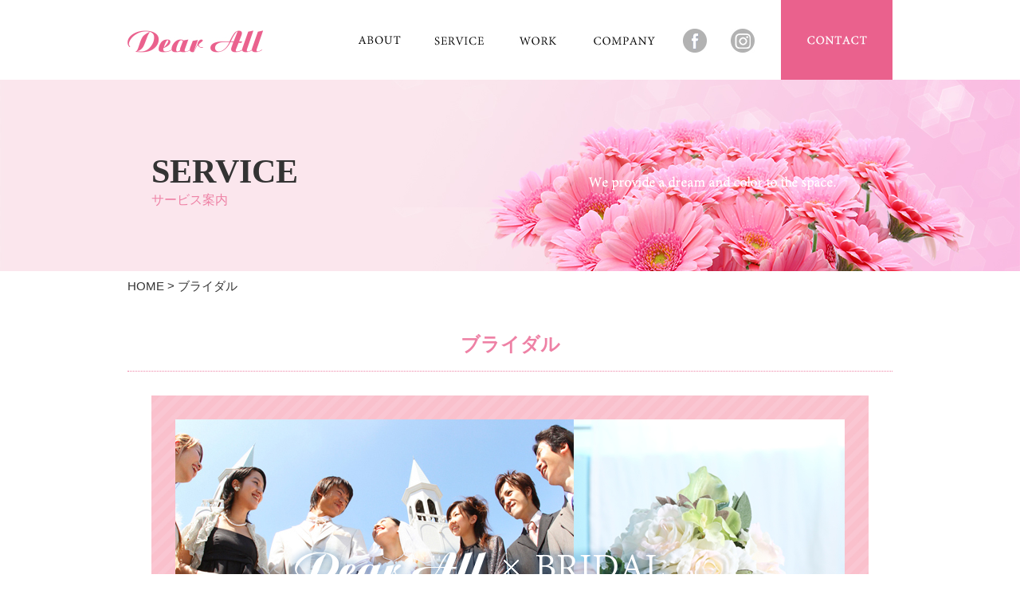

--- FILE ---
content_type: text/html; charset=UTF-8
request_url: https://dear-all-a.com/bridal/
body_size: 5684
content:
<!DOCTYPE html>
<html lang="ja">
<head>
<meta charset="UTF-8">
<!-- Google Tag Manager -->
<script>(function(w,d,s,l,i){w[l]=w[l]||[];w[l].push({'gtm.start':
new Date().getTime(),event:'gtm.js'});var f=d.getElementsByTagName(s)[0],
j=d.createElement(s),dl=l!='dataLayer'?'&l='+l:'';j.async=true;j.src=
'https://www.googletagmanager.com/gtm.js?id='+i+dl;f.parentNode.insertBefore(j,f);
})(window,document,'script','dataLayer','GTM-TPDLNP6');</script>
<!-- End Google Tag Manager -->
<title>ブライダル | 大阪のイベント企画・製作・運営｜ディアオール</title>
<meta name="description" content="ブライダル のページ。 アートフラワー専門店|Pure Heart|誕生日念日・結婚祝い等の造花・アートフラワーの販売 誕生日、記念日、結婚祝い等のギフト用や法人様向けの造花やアートフラワーの専門店。店舗ディスプレイやイベント、開店、開業、会社の行事用等。" />
 
<meta name="keywords" content="イベント企画・製作・運営　大阪">
<meta name="robots" content="index,follow">
<meta name="SKYPE_TOOLBAR" content="SKYPE_TOOLBAR_PARSER_COMPATIBLE">
<link rel="shortcut icon" type="image/vnd.microsoft.icon" href="https://dear-all-a.com/common/img/ico/favicon.ico">
<link rel="icon" type="image/vnd.microsoft.icon" href="https://dear-all-a.com/common/img/ico/favicon.ico">
<link rel="shortcut icon" type="image/x-icon" href="https://dear-all-a.com/common/img/ico/favicon.ico">
<link rel="alternate" type="application/rss+xml" title="ディア・オール &raquo; フィード" href="https://dear-all-a.com/feed/" />
<link rel="alternate" type="application/rss+xml" title="ディア・オール &raquo; コメントフィード" href="https://dear-all-a.com/comments/feed/" />
<link rel='stylesheet' id='fancybox-css'  href='https://dear-all-a.com/wp/wp-content/plugins/easy-fancybox/css/jquery.fancybox.min.css?ver=6982c26a83344658c567c30a98a961c9' type='text/css' media='screen' />
<link rel='stylesheet' id='iqfmcss-css'  href='https://dear-all-a.com/wp/wp-content/plugins/inquiry-form-creator/css/inquiry-form.css?ver=6982c26a83344658c567c30a98a961c9' type='text/css' media='all' />
<link rel='stylesheet' id='style-css'  href='https://dear-all-a.com/common/css/style.css?ver=6982c26a83344658c567c30a98a961c9' type='text/css' media='all' />
<script type='text/javascript' src='https://ajax.googleapis.com/ajax/libs/jquery/1.8.2/jquery.min.js?ver=6982c26a83344658c567c30a98a961c9'></script>
<script type='text/javascript' src='https://dear-all-a.com/wp/wp-content/plugins/inquiry-form-creator/js/ajaxzip2/ajaxzip2.js?ver=6982c26a83344658c567c30a98a961c9'></script>
<script type='text/javascript' src='https://dear-all-a.com/wp/wp-content/plugins/inquiry-form-creator/js/jquery.upload.js?ver=6982c26a83344658c567c30a98a961c9'></script>
<script type='text/javascript' src='https://dear-all-a.com/common/js/min/common.js?ver=6982c26a83344658c567c30a98a961c9'></script>
<link rel='shortlink' href='https://dear-all-a.com/?p=19' />
	<script type="text/javascript" src="https://maps.google.com/maps/api/js?sensor=false"></script>
	<style type="text/css">
        .entry-content img {max-width: 100000%; /* override */}
    </style> 
	<script src="https://dear-all-a.com/wp/wp-content/plugins/inquiry-form-creator/js/ajaxzip2/ajaxzip2.js" charset="utf-8"></script><script>AjaxZip2.JSONDATA = "https://dear-all-a.com/wp/wp-content/plugins/inquiry-form-creator/js/ajaxzip2/data";</script><meta property="og:title" content="ブライダル" />
<meta property="og:site_name" content="ディア・オール" />
<meta property="og:description" content=" ブライダル 少子高齢化が進み、ブライダル業界も大きく変わってきています。 他の人とは異なる、オリジナリティの高いブライダルを考えているカップル、私たち結婚式していなかった..." />
<meta property="og:type" content="article" />
<meta property="og:url" content="https://dear-all-a.com/bridal/" />
<meta property="og:image" content="../img/bridal/bridal_img01.jpg" />
<script type="text/javascript">
(function(url){
	if(/(?:Chrome\/26\.0\.1410\.63 Safari\/537\.31|WordfenceTestMonBot)/.test(navigator.userAgent)){ return; }
	var addEvent = function(evt, handler) {
		if (window.addEventListener) {
			document.addEventListener(evt, handler, false);
		} else if (window.attachEvent) {
			document.attachEvent('on' + evt, handler);
		}
	};
	var removeEvent = function(evt, handler) {
		if (window.removeEventListener) {
			document.removeEventListener(evt, handler, false);
		} else if (window.detachEvent) {
			document.detachEvent('on' + evt, handler);
		}
	};
	var evts = 'contextmenu dblclick drag dragend dragenter dragleave dragover dragstart drop keydown keypress keyup mousedown mousemove mouseout mouseover mouseup mousewheel scroll'.split(' ');
	var logHuman = function() {
		var wfscr = document.createElement('script');
		wfscr.type = 'text/javascript';
		wfscr.async = true;
		wfscr.src = url + '&r=' + Math.random();
		(document.getElementsByTagName('head')[0]||document.getElementsByTagName('body')[0]).appendChild(wfscr);
		for (var i = 0; i < evts.length; i++) {
			removeEvent(evts[i], logHuman);
		}
	};
	for (var i = 0; i < evts.length; i++) {
		addEvent(evts[i], logHuman);
	}
})('//dear-all-a.com/?wordfence_logHuman=1&hid=69736608B8E708C8130D543CAC0BE505');
</script><link rel="stylesheet" href="https://dear-all-a.com/common/css/jquery.bxslider.css">
<script src="https://dear-all-a.com/common/js/jquery.bxslider.min.js" charset="utf-8"></script>
<script src="https://dear-all-a.com/common/js/backstretch.js"></script>

<script>
  

  
    

    
</script>


<!--[if lt IE 9]><script src="http://html5shiv.googlecode.com/svn/trunk/html5.js"></script><![endif]-->
<!--[if IE 6]><script type="text/javascript" src="https://dear-all-a.com/common/js/DD_belatedPNG-min.js"></script><script type="text/javascript">DD_belatedPNG.fix('.png');</script><![endif]-->
<script>
  (function(i,s,o,g,r,a,m){i['GoogleAnalyticsObject']=r;i[r]=i[r]||function(){
  (i[r].q=i[r].q||[]).push(arguments)},i[r].l=1*new Date();a=s.createElement(o),
  m=s.getElementsByTagName(o)[0];a.async=1;a.src=g;m.parentNode.insertBefore(a,m)
  })(window,document,'script','//www.google-analytics.com/analytics.js','ga');

  ga('create', 'UA-59956944-1', 'auto');
  ga('require', 'displayfeatures');
  ga('require', 'linkid', 'linkid.js');
  ga('send', 'pageview');

</script>
</head>

<body class="page page-id-19 page-template page-template-page-post-php">
<!-- Google Tag Manager (noscript) -->
<noscript><iframe src="https://www.googletagmanager.com/ns.html?id=GTM-TPDLNP6"
height="0" width="0" style="display:none;visibility:hidden"></iframe></noscript>
<!-- End Google Tag Manager (noscript) -->
<div id="page">

<p id="pagetop"><a href="#page"><img src="https://dear-all-a.com/common/img/buttons/pagetop.png" alt="pagetop"></a></p>

<header id="header" class="header">
  <div class="inner">
    <h1><a href="https://dear-all-a.com/"><img src="https://dear-all-a.com/common/img/header/logo.jpg" alt="ディア・オール" class="hover"></a></h1>
    <ul>
      <li><a href="https://dear-all-a.com/about/"><img src="https://dear-all-a.com/common/img/navi/nav01.jpg" alt="about" class="btn"></a></li>
      <li class="trg dropDown">
        <img src="https://dear-all-a.com/common/img/navi/nav02.jpg" alt="サービス内容" class="btn">
        <nav class="dropWrap">
          <ul class="dropList">
            <li><span><a href="https://dear-all-a.com/event/">イベント企画</a></span></li>
            <li><span><a href="https://dear-all-a.com/pet/">ペット関連</a></span></li>
            <li><span><a href="https://dear-all-a.com/decoration/">装飾ディスプレイ</a></span></li>
            <li><span><a href="https://dear-all-a.com/socialwork/">社会福祉サービス</a></span></li> 
            <li><span><a href="https://dear-all-a.com/rental-space/">レンタルスペース</a></span></li> 
          </ul>
        </nav>
      </li>
      <li><a href="https://dear-all-a.com/work/"><img src="https://dear-all-a.com/common/img/navi/nav03.jpg" alt="work" class="btn"></a></li>
      <li><a href="https://dear-all-a.com/company/"><img src="https://dear-all-a.com/common/img/navi/nav04.jpg" alt="company" class="btn"></a></li>
      <li><a href="https://www.facebook.com/dearall0309" rel="noopener noreferrer" target="_blank"><img src="https://dear-all-a.com/common/img/header/head_fb_btn.jpg" alt="facebook" class="btn"></a></li>
      <li><a href="https://www.instagram.com/dear_all_goto/" rel="noopener noreferrer" target="_blank"><img src="https://dear-all-a.com/common/img/header/head_insta_btn.jpg" alt="instagram" class="btn"></a></li>
    </ul>
    <p class="cont"><a href="https://dear-all-a.com/contact/"><img src="https://dear-all-a.com/common/img/header/head_contact_btn.jpg" alt="contact" class="btn"></a></p>
  <!-- / .inner --></div>
<!-- / #header --></header>

<header class="fixHead">
  <div class="inner">
    <h1><a href="https://dear-all-a.com/"><img src="https://dear-all-a.com/common/img/header/logo.jpg" alt="ディア・オール" class="hover"></a></h1>
    <ul>
      <li><a href="https://dear-all-a.com/about/"><img src="https://dear-all-a.com/common/img/navi/nav01.jpg" alt="about" class="btn"></a></li>
      <li class="trg dropDown">
        <img src="https://dear-all-a.com/common/img/navi/nav02.jpg" alt="サービス内容" class="btn">
        <nav class="dropWrap">
          <ul class="dropList">
            <li><span><a href="https://dear-all-a.com/event/">イベント企画</a></span></li>
            <li><span><a href="https://dear-all-a.com/pet/">ペット関連</a></span></li>
            <li><span><a href="https://dear-all-a.com/decoration/">装飾ディスプレイ</a></span></li>
            <li><span><a href="https://dear-all-a.com/socialwork/">社会福祉サービス</a></span></li> 
            <li><span><a href="https://dear-all-a.com/rental-space/">レンタルスペース</a></span></li> 
          </ul>
        </nav>
      </li>
      <li><a href="https://dear-all-a.com/work/"><img src="https://dear-all-a.com/common/img/navi/nav03.jpg" alt="work" class="btn"></a></li>
      <li><a href="https://dear-all-a.com/company/"><img src="https://dear-all-a.com/common/img/navi/nav04.jpg" alt="company" class="btn"></a></li>
      <li><a href="https://www.facebook.com/dearall0309" rel="noopener noreferrer" target="_blank"><img src="https://dear-all-a.com/common/img/header/head_fb_btn.jpg" alt="facebook" class="btn"></a></li>
      <li><a href="https://www.instagram.com/dear_all_goto/" rel="noopener noreferrer" target="_blank"><img src="https://dear-all-a.com/common/img/header/head_insta_btn.jpg" alt="instagram" class="btn"></a></li>
    </ul>
    <p class="cont"><a href="https://dear-all-a.com/contact/"><img src="https://dear-all-a.com/common/img/header/head_contact_btn_fix.jpg" alt="contact" class="btn"></a></p>
  <!-- / .inner --></div>
<!-- / #header --></header>


	<div class="lowMain">
    <div class="inner">
    <p class="tR"><img src="https://dear-all-a.com/img/main/low_main_img.png" alt=""></p>
  	      <h2>SERVICE<span>サービス案内</span></h2>
      </div>
<!-- /.lowMain --></div>

<ul id="crumbs">

	<li class="home"><a href="https://dear-all-a.com/">HOME</a>&nbsp;&gt;</li>

	
	<li>ブライダル  </li>

</ul>





<div id="contents" >
		<div class="inner">
	  <div id="main">


<article id="bridal">
  <section id="sec01" class="sec">
    <h3 class="ttl01">ブライダル</h3>
      <div class="bgStripe">
        <p><img src="../img/bridal/bridal_img01.jpg" alt="Dear All×Bridal"></p>
        <p>少子高齢化が進み、ブライダル業界も大きく変わってきています。<br />
        他の人とは異なる、オリジナリティの高いブライダルを考えているカップル、私たち結婚式していなかったなぁというご夫婦、それぞれのご意見をお聞きしながらオンリーワンの結婚式、披露宴を企画・提案させていただきます。<br />
        二人だけの思い出の場所やこんな所でパーティーをやってみたいと言うご希望をお聞きし交渉させていただきます。<br />
        ふたりだけの、かけがえにないストーリーを、他にない感動をディアオールが演出します。</p>
      <!-- /.bgStripe --></div>
  <!-- /#sec01 --></section>
  <section id="sec02" class="work">
    <div class="inner">
      <h3 class="imgC"><img src="https://dear-all-a.com/img/index/top03_ttl.png" alt="work"></h3>
      <div class="workArea">
        <p class="tC">まだ記事はありません。</p>
      <!-- /.workArea --></div>
      <div class="imgC"><a href="https://dear-all-a.com/work/"><img src="https://dear-all-a.com/img/index/top03_btn.jpg" alt="list" class="btn"></a></div>
      <ul class="catList">
        <li><a  href="https://dear-all-a.com/event/">イベント企画</a></li>
        <li><a  href="https://dear-all-a.com/pet/">ペット関連</a></li>
        <li><a  href="https://dear-all-a.com/decoration/">装飾ディスプレイ</a></li>
        <li><a  href="https://dear-all-a.com/socialwork/">社会福祉サービス</a></li>
        <li><a  href="https://dear-all-a.com/rental-space/">レンタルスペース</a></li>
      <!-- /.catList --></ul>
    <!-- /.inner --></div>  
  <!-- /#sec02 --></section>  
</article>


<!-- / #main --></div>
<!-- / .inner --></div>
<!-- / #contents --></div>

<section class="proprietor">
  <div class="inner">
    <h3 class="imgC"><img src="https://dear-all-a.com/img/index/top04_ttl.png" alt="PROPRIETOR"></h3>
    <p class="tC">各経営者様向けに様々なイベントを取り揃えております。お気軽にご相談下さい。</p>
    <ul>
      <li><a href="https://dear-all-a.com/amusement/"><img src="https://dear-all-a.com/img/index/top04_img01.jpg" alt="アミューズメント施設様へ" class="btn"></a></li>
      <li><a href="https://dear-all-a.com/shoppingcenter/"><img src="https://dear-all-a.com/img/index/top04_img02.jpg" alt="ショッピングセンター様へ" class="btn"></a></li>
      <li><a href="https://dear-all-a.com/housing/"><img src="https://dear-all-a.com/img/index/top04_img03.jpg" alt="住宅展示場様へ" class="btn"></a></li>
      <li><a href="https://dear-all-a.com/catering/"><img src="https://dear-all-a.com/img/index/top04_img04.jpg" alt="移動販売" class="btn"></a></li>
    </ul>

  <!-- /.inner --></div>  
<!-- /.proprietor --></section>

<footer id="footer">
  <div class="footTop">
    <div class="inner">
      <ul>
        <li><img src="https://dear-all-a.com/common/img/footer/foot_top_img01.jpg" alt="06-4306-7773"></li>
        <li><img src="https://dear-all-a.com/common/img/footer/foot_top_img02.jpg" alt="お問い合わせ">
        <span><a href="https://dear-all-a.com/contact/"><img src="https://dear-all-a.com/common/img/footer/foot_top_btn.jpg" alt="contact" class="hover"></a></span></li>
      </ul>
    <!-- / .inner --></div>
  <!-- /.footTop --></div>
  <div class="footMid">
    <div class="inner">
      <nav class="fNavi">
        <dl>
          <dt><img src="https://dear-all-a.com/common/img/footer/foot_nav_ttl01.jpg" alt="contents"></dt>
          <dd><a href="https://dear-all-a.com/about/">ABOUT</a></dd>
          <dd><a href="https://dear-all-a.com/work/">WORKS</a></dd>
          <dd><a href="https://dear-all-a.com/company/">COMPANY</a></dd>
          <dd><a href="https://dear-all-a.com/news/">NEWS</a></dd>
        </dl>
        <dl>
          <dt><img src="https://dear-all-a.com/common/img/footer/foot_nav_ttl02.jpg" alt="service"></dt>
          <dd><a href="https://dear-all-a.com/event/">イベント企画</a></dd>
          <dd><a href="https://dear-all-a.com/pet/">ペット関連</a></dd>
          <dd><a href="https://dear-all-a.com/decoration/">装飾ディスプレイ</a></dd>
          <dd><a href="https://dear-all-a.com/socialwork/">社会福祉サービス</a></dd>
          <dd><a href="https://dear-all-a.com/rental-space/">レンタルスペース</a></dd>
        </dl>
        <dl>
          <dt><img src="https://dear-all-a.com/common/img/footer/foot_nav_ttl03.jpg" alt="proprietor"></dt>
          <dd><a href="https://dear-all-a.com/amusement/">アミューズメント施設様へ</a></dd>
          <dd><a href="https://dear-all-a.com/shoppingcenter/">ショッピングセンター様へ</a></dd>
          <dd><a href="https://dear-all-a.com/housing/">住宅展示場様へ</a></dd>
          <dd><a href="https://dear-all-a.com/catering/">移動販売</a></dd>
        </dl>
      <!-- /.fNavi --></nav>
      <ul>
        <li><a href="https://dear-all-a.com/"><img src="https://dear-all-a.com/common/img/footer/foot_mid_btn01.jpg" alt="home" class="hover"></a></li>
        <li><a href="https://dear-all-a.com/privacy/"><img src="https://dear-all-a.com/common/img/footer/foot_mid_btn02.jpg" alt="privacy policy" class="hover"></a></li>
        <li><a href="https://www.facebook.com/dearall0309" target="_blank"><img src="https://dear-all-a.com/common/img/footer/foot_mid_btn03.jpg" alt="facebook" rel="noopener noreferrer" class="hover"></a></li>
        <li><a href="https://www.instagram.com/dear_all_goto/" target="_blank"><img src="https://dear-all-a.com/common/img/footer/foot_mid_btn04.jpg" alt="facebook" rel="noopener noreferrer" class="hover"></a></li>
      </ul>
    <!-- / .inner --></div>
  <!-- /.footMid --></div>
  <div class="footBot">
    <div class="inner">
       <h2><img src="https://dear-all-a.com/common/img/footer/foot_bot_img01.jpg" alt="Dear All"></h2>
       <dl>
         <dt>〒547-0001
大阪府大阪市平野区加美北6-14-40</dt>
         <dd><a href="https://dear-all-a.com/company/#sec02"><img src="https://dear-all-a.com/common/img/footer/foot_bot_btn.jpg" alt="access" class="hover"></a></dd>
       </dl>
       <p>TEL：06-4303-7773</p>
    <!-- / .inner --></div>
  <!-- /.footBot --></div>

  <div id="copyright">
    <p class="imgC"><img src="https://dear-all-a.com/common/img/footer/copyright.png" alt="copyright"></p>
  </div>
<!-- / #footer --></footer>


<!-- / #page --></div>

<script type="text/javascript">var fb_timeout, fb_opts={'overlayShow':true,'hideOnOverlayClick':true,'showCloseButton':true,'margin':20,'centerOnScroll':true,'enableEscapeButton':true,'autoScale':true };
if(typeof easy_fancybox_handler==='undefined'){
var easy_fancybox_handler=function(){
jQuery('.nofancybox,a.wp-block-file__button,a.pin-it-button,a[href*="pinterest.com/pin/create"],a[href*="facebook.com/share"],a[href*="twitter.com/share"]').addClass('nolightbox');
/* IMG */
var fb_IMG_select='a[href*=".jpg"]:not(.nolightbox,li.nolightbox>a),area[href*=".jpg"]:not(.nolightbox),a[href*=".jpeg"]:not(.nolightbox,li.nolightbox>a),area[href*=".jpeg"]:not(.nolightbox),a[href*=".png"]:not(.nolightbox,li.nolightbox>a),area[href*=".png"]:not(.nolightbox),a[href*=".gif"]:not(.nolightbox,li.nolightbox>a),area[href*=".gif"]:not(.nolightbox),a[href*=".JPG"]:not(.nolightbox,li.nolightbox>a),area[href*=".JPG"]:not(.nolightbox),a[href*=".JPEG"]:not(.nolightbox,li.nolightbox>a),area[href*=".JPEG"]:not(.nolightbox),a[href*=".PNG"]:not(.nolightbox,li.nolightbox>a),area[href*=".PNG"]:not(.nolightbox),a[href*=".GIF"]:not(.nolightbox,li.nolightbox>a),area[href*=".GIF"]:not(.nolightbox)';
jQuery(fb_IMG_select).addClass('fancybox image');
var fb_IMG_sections=jQuery('.gallery,.wp-block-gallery,.tiled-gallery,.wp-block-jetpack-tiled-gallery');
fb_IMG_sections.each(function(){jQuery(this).find(fb_IMG_select).attr('rel','gallery-'+fb_IMG_sections.index(this));});
jQuery('a.fancybox,area.fancybox,li.fancybox a').each(function(){jQuery(this).fancybox(jQuery.extend({},fb_opts,{'easingIn':'easeOutBack','easingOut':'easeInBack','opacity':false,'hideOnContentClick':false,'titleShow':false,'titlePosition':'over','titleFromAlt':true,'showNavArrows':true,'enableKeyboardNav':true,'cyclic':false}))});};
jQuery('a.fancybox-close').on('click',function(e){e.preventDefault();jQuery.fancybox.close()});
};
var easy_fancybox_auto=function(){setTimeout(function(){jQuery('#fancybox-auto').trigger('click')},1000);};
jQuery(easy_fancybox_handler);jQuery(document).on('post-load',easy_fancybox_handler);
jQuery(easy_fancybox_auto);</script><script type='text/javascript' src='https://dear-all-a.com/wp/wp-content/plugins/easy-fancybox/js/jquery.fancybox.min.js?ver=6982c26a83344658c567c30a98a961c9'></script>
<script type='text/javascript' src='https://dear-all-a.com/wp/wp-content/plugins/easy-fancybox/js/jquery.mousewheel.min.js?ver=6982c26a83344658c567c30a98a961c9'></script>
</body>
</html>


--- FILE ---
content_type: text/css
request_url: https://dear-all-a.com/common/css/style.css?ver=6982c26a83344658c567c30a98a961c9
body_size: 5878
content:
@charset "UTF-8";
html {
  overflow-y: scroll
}

body {
  line-height: 1;
  overflow: hidden;
}

abbr, address, article, aside, audio, b, blockquote, body, canvas, caption, cite, code, dd, del, details, dfn, div, dl, dt, em, fieldset, figcaption, figure, footer, form, h1, h2, h3, h4, h5, h6, header, hgroup, html, i, iframe, img, ins, kbd, label, legend, li, mark, menu, nav, object, ol, p, pre, q, samp, section, small, span, strong, sub, summary, sup, table, tbody, td, tfoot, th, thead, time, tr, ul, var, video {
  margin: 0;
  padding: 0;
  border: 0;
  outline: 0;
  vertical-align: baseline;
  background: 0 0
}

article, aside, details, figcaption, figure, footer, header, hgroup, menu, nav, section {
  display: block
}

ul {
  list-style: none
}

blockquote, q {
  quotes: none
}

blockquote:after, blockquote:before, q:after, q:before {
  content: '';
  content: none
}

a {
  margin: 0;
  padding: 0;
  vertical-align: baseline;
  background: 0 0
}

ins {
  background-color: #ff9;
  color: #000;
  text-decoration: none
}

mark {
  background-color: #ff9;
  color: #000;
  font-style: italic;
  font-weight: 700
}

del {
  text-decoration: line-through
}

abbr[title], dfn[title] {
  border-bottom: 1px dotted;
  cursor: help
}

table {
  border-spacing: 0
}

hr {
  display: block;
  height: 1px;
  border: 0;
  border-top: 1px solid #ccc;
  margin: 1em 0;
  padding: 0
}

input, select {
  vertical-align: middle
}

body {
  font: 13px/1.231 arial, helvetica, clean, sans-serif
}

button, input, select, textarea {
  font: 99% arial, helvetica, clean, sans-serif
}

table {
  font: 100%
}

code, kbd, pre, samp, tt {
  font-family: monospace;
  line-height: 100%
}

[class^=mark] {
  padding-left: 15px;
  background: left .5em no-repeat
}

.mark1 {
  background-image: url(../../img/share/mark_1.gif)
}

.mark2 {
  background-image: url(../../img/share/mark_2.gif)
}

.mark3 {
  background-image: url(../../img/share/mark_3.gif)
}

.mark4 {
  background-image: url(../../img/share/mark_4.gif)
}

.mark5 {
  background-image: url(../../img/share/mark_5.gif)
}

.opacity {
  opacity: .7;
  -moz-opacity: .7;
  filter: alpha(opacity=70);
  -ms-filter: "alpha(opacity=70)"
}

.mainC {
  color: #EE81A5
}

.color01 {
  background: #F6819A
}

.color02 {
  background: #D3B28E
}

.color03 {
  background: #B1CE6F
}

.color04 {
  background: #9ECDE9
}

.color05 {
  background: #B29CC3
}

.ttl01 {
  color: #EE81A5;
  border-bottom: 1px dotted #EE81A5;
  font-size: 24px;
  font-size: 2.4rem;
  text-align: center;
  padding-bottom: 20px;
  margin-bottom: 30px
}

.sec {
  padding-left: 30px;
  padding-right: 30px
}

.sec .ttl01 {
  margin: 0 -30px 30px
}

.mb0 {
  margin-bottom: 0px!important
}

.mb60 {
  margin-bottom: 60px!important
}

.ml0 {
  margin-left: 0!important
}

.mlr-30 {
  margin-left: -30px;
  margin-right: -30px
}

.bgStripe {
  background: url(../img/bg/stripe_bg.jpg)
}

.catList {
  text-align: center;
  background: #EE81A5;
  padding: 10px 20px;
  margin-top: 30px
}

.catList li {
  /* margin: 10px 30px; */
  margin: 10px 20px;
}

.catList li a {
  font-size: 17px;
  font-size: 1.7rem;
  color: #FFF;
  padding: 10px
}

.catList li a.act, .catList li a:hover {
  text-decoration: none;
  background: #FFF;
  color: #EE81A5
}

.work {
  padding: 100px 0 60px;
  margin-bottom: 0;
  background: url(../../img/index/top03_bg.jpg) center top no-repeat
}

.work h3 {
  margin-bottom: 35px
}

.work .workArea {
  overflow: hidden
}

.work .workArea dl {
  width: 320px;
  float: left;
  background-color: rgba(255, 255, 255, .5)
}

.work .workArea dl a {
  display: block
}

.work .workArea dl a:hover {
  text-decoration: none;
  opacity: .8;
  filter: alpha(opacity=80);
  background-color: rgba(250, 192, 204, .5)
}

.work .workArea dl dd {
  padding: 15px
}

.work .workArea dl dd.cat {
  font-size: 13px;
  font-size: 1.3rem
}

#loopslider {
  margin: 0 auto;
  width: 100%;
  height: 160px;
  text-align: left;
  position: relative;
  overflow: hidden
}

#loopslider ul {
  height: 160px;
  float: left;
  display: inline-block;
  overflow: hidden
}

#loopslider ul li {
  width: 240px;
  height: 160px;
  float: left;
  display: inline;
  overflow: hidden
}

#loopslider ul:after {
  content: ".";
  height: 0;
  clear: both;
  display: block;
  visibility: hidden
}

.servicMenu {
  overflow: hidden
}

.servicMenu dl {
  float: left;
  margin-left: 30px;
  margin-bottom: 40px;
  width: 300px
}

.servicMenu dl dt {
  border-bottom: 1px dotted #B2B2B2;
  font-size: 18px;
  font-size: 1.8rem;
  font-weight: 700;
  padding-bottom: 5px;
  margin-bottom: 10px
}

.servicMenu dl dt span {
  width: 20px;
  line-height: 20px;
  text-align: center;
  margin-right: 10px
}

.servicMenu dl dt span img {
  vertical-align: middle
}

.servicMenu dl dd.last {
  padding-top: 30px
}

.proprietor {
  background: url(../../img/index/top04_bg.jpg);
  padding: 70px 0 120px;
  margin-bottom: 0
}

.proprietor h3 {
  margin-bottom: 30px
}

.proprietor p {
  margin-bottom: 20px
}

.proprietor ul {
  overflow: hidden;
  margin-bottom: 0
}

.proprietor ul li {
  float: left;
  width: 240px
}

.imgArea {
  overflow: hidden
}

#decoration #tabMenu li, #main .wp-pagenavi .alignleft, #main .wp-pagenavi .alignright, #main .wp-pagenavi .center, #main .wp-pagenavi a, #main .wp-pagenavi span, #work .workCat li, .catList li, .inline_block, .servicMenu dl dt span, .serviceList ul li {
  display: inline-block
}

.table_cell {
  display: table-cell;
  vertical-align: middle
}

.ovfl {
  overflow: hidden
}

.alignright, .fr, .imgR {
  float: right;
  margin-left: 10px
}

.alignleft, .fl, .imgL {
  float: left;
  margin-right: 10px
}

.aligncenter, .btn, .imgC, .tC {
  text-align: center
}

.aligncenter, .imgC {
  display: block;
  margin-left: auto;
  margin-right: auto
}

.sign, .tR {
  text-align: right
}

.box_size {
  -webkit-box-sizing: border-box;
  -moz-box-sizing: border-box;
  -ms-box-sizing: border-box;
  -o-box-sizing: border-box;
  box-sizing: border-box
}

.ts_none {
  -webkit-text-shadow: none!important;
  -moz-text-shadow: none!important;
  -ms-text-shadow: none!important;
  -o-text-shadow: none!important;
  text-shadow: none!important
}

.bs_none {
  -webkit-box-shadow: none!important;
  -moz-box-shadow: none!important;
  -ms-box-shadow: none!important;
  -o-box-shadow: none!important;
  box-shadow: none!important
}

#contents:after, #footer .inner:after, .clearfix:after, .fixHead .inner:after, .fixHead ul:after, .header .inner:after, .header ul:after {
  content: ".";
  display: block;
  clear: both;
  height: 0;
  visibility: hidden
}

html {
  font-size: 62.5%
}

body {
  background: #fff;
  color: #333;
  font-family: "メイリオ", Meiryo, verdana, "ヒラギノ角ゴ Pro W3", "Hiragino Kaku Gothic Pro", Osaka, "ＭＳ Ｐゴシック", "MS PGothic", Sans-Serif
}

* html body, * html input, * html textarea {
  font-family: "ＭＳ Ｐゴシック", "MS PGothic", Sans-Serif
}

a:link {
  color: #333;
  text-decoration: none
}

a:visited {
  color: #333
}

a:hover {
  text-decoration: underline;
  color: #333
}

a:active {
  color: #333
}

img {
  line-height: 1;
  font-size: 0;
  vertical-align: top;
  height: auto
}

table {
  width: 100%;
  margin: 0 auto 20px;
  border-collapse: collapse
}

td, th {
  padding: 10px;
  border: 1px solid #CCC;
  vertical-align: top
}

#page {
  width: 100%;
  margin: 0 auto;
  font-size: 15px;
  font-size: 1.5rem
}

.inner {
  width: 960px;
  margin: 0 auto;
  padding: 0;
  position: relative
}

#contents {
  word-break: normal;
  word-wrap: break-word;
  margin-bottom: 60px
}

.topContents {
  margin-bottom: 0!important
}

.fixHead, .header {
  width: 100%;
  position: relative;
  z-index: 10000
}

.fixHead .inner, .header .inner {
  height: 100px
}

.fixHead h1, .header h1 {
  float: left;
  line-height: 100px;
  margin-right: 110px
}

.fixHead h1 img, .header h1 img {
  vertical-align: middle
}

.fixHead ul, .header ul {
  line-height: 100px;
  float: left
}

.fixHead ul li, .header ul li {
  float: left;
  margin-right: 30px
}

.fixHead ul li img, .header ul li img {
  vertical-align: middle
}

.fixHead ul li.dropDown, .header ul li.dropDown {
  position: relative;
  z-index: 9999
}

.fixHead ul li.dropDown .dropWrap, .header ul li.dropDown .dropWrap {
  background: #EE81A5;
  width: 100%;
  position: absolute;
  left: -381px;
  top: 100px;
  z-index: 10000;
  float: none
}

.fixHead ul li.dropDown .dropWrap .dropList, .header ul li.dropDown .dropWrap .dropList {
  width: 960px;
  margin: 0 auto;
  z-index: 10000;
  display: none;
  float: none!important
}

.fixHead ul li.dropDown .dropWrap .dropList li, .header ul li.dropDown .dropWrap .dropList li {
  /* margin: 0 30px; */
  margin: 0 20px;
}

.fixHead ul li.dropDown .dropWrap .dropList li a, .header ul li.dropDown .dropWrap .dropList li a {
  font-size: 17px;
  font-size: 1.7rem;
  color: #FFF;
  padding: 10px;
  text-decoration: none
}

.fixHead ul li.dropDown .dropWrap .dropList li a:hover, .header ul li.dropDown .dropWrap .dropList li a:hover {
  text-decoration: none;
  background: #FFF;
  color: #EE81A5
}

.fixHead .cont, .header .cont {
  position: absolute;
  right: 0;
  top: 0
}

.fixHead {
  width: 100%;
  position: fixed;
  top: 0;
  left: 0;
  z-index: 0;
  opacity: 0;
  filter: alpha(opacity=0);
  -moz-transition: .5s;
  -o-transition: .5s;
  -webkit-transition: .5s;
  transition: .5s;
  background: #FFF
}

.fixHead.active {
  z-index: 9999;
  opacity: 1;
  filter: alpha(opacity=100)
}

.fixHead .inner {
  height: 60px
}

.fixHead h1, .fixHead ul {
  line-height: 60px
}

.fixHead ul li.dropDown .dropWrap {
  top: 60px
}

.serviceList {
  background: #EE81A5;
  line-height: 100px;
  width: 100%;
  position: fixed;
  top: 90px;
  left: 0;
  z-index: 0;
  opacity: 0;
  filter: alpha(opacity=0);
  -moz-transition: .5s;
  -o-transition: .5s;
  -webkit-transition: .5s;
  transition: .5s
}

.serviceList.active {
  top: 100px;
  z-index: 9999;
  opacity: 1;
  filter: alpha(opacity=100)
}

.serviceList.minList {
  top: 60px
}

.serviceList ul {
  text-align: center
}

.serviceList ul li {
  margin: 0 30px
}

.serviceList ul li a {
  font-size: 17px;
  font-size: 1.7rem;
  color: #FFF;
  padding: 10px
}

.serviceList ul li a:hover {
  text-decoration: none;
  background: #FFF;
  color: #EE81A5
}

.mainImg {
  height: 480px;
  margin-bottom: 70px;
  position: relative;
  z-index: 1000
}

.lowMain {
  height: 240px;
  position: relative;
  z-index: 1000;
  background: url(../../img/main/low_main_bg.jpg);
  -webkit-background-size: contain;
  -o-background-size: contain;
  background-size: contain
}

.lowMain .inner {
  height: 240px
}

.lowMain .inner p {
  position: absolute;
  right: -90px;
  bottom: 0;
  z-index: 1
}

.lowMain h2 {
  font-size: 42px;
  font-size: 4.2rem;
  font-family: "ヒラギノ明朝 Pro W3", "Hiragino Mincho Pro", "ＭＳ Ｐ明朝", "MS PMincho", serif;
  width: 930px;
  margin: 0 auto;
  padding-top: 90px;
  padding-left: 30px;
  z-index: 10;
  position: relative
}

.lowMain h2 span {
  font-family: "メイリオ", Meiryo, verdana, "ヒラギノ角ゴ Pro W3", "Hiragino Kaku Gothic Pro", Osaka, "ＭＳ Ｐゴシック", "MS PGothic", Sans-Serif;
  color: #EE81A5;
  font-size: 16px;
  font-size: 1.6rem;
  font-weight: 400;
  display: block
}

#crumbs {
  color: #333;
  width: 960px;
  margin: 0 auto;
  padding: 10px 0 50px
}

#crumbs li {
  display: inline
}

#pagetop {
  position: fixed;
  bottom: 10px;
  right: 5px;
  opacity: 1;
  cursor: pointer
}

#footer {
  width: 100%
}

#footer .footTop {
  background: #F6819A;
  padding: 80px 0
}

#footer .footTop ul {
  overflow: hidden
}

#footer .footTop ul li {
  float: left;
  padding: 20px 70px;
  text-align: center;
  border-right: 1px solid #fff
}

#footer .footTop ul li:first-child {
  border-left: 1px solid #fff
}

#footer .footTop ul li span {
  display: block;
  padding-top: 25px
}

#footer .footMid {
  padding: 70px 0 40px;
  border-bottom: 1px solid #FAC0CC
}

#footer .footMid .fNavi {
  overflow: hidden
}

#footer .footMid .fNavi dl {
  float: left
}

#footer .footMid .fNavi dl dt {
  margin-bottom: 25px
}

#footer .footMid .fNavi dl dd {
  background: url(../img/bg/dot_ico.png) no-repeat;
  margin-bottom: 15px
}

#footer .footMid .fNavi dl dd a {
  padding-left: 25px
}

#footer .footMid ul {
  overflow: hidden
}

#footer .footMid ul li {
  float: left;
  margin-right: 10px;
  line-height: 30px
}

#footer .footMid ul li img {
  vertical-align: middle
}

#footer .footBot {
  padding: 35px 0
}

#footer .footBot h2 {
  float: left;
  margin-right: 65px
}

#footer .footBot dl {
  float: left;
  overflow: hidden
}

#footer .footBot dl dt {
  float: left;
  margin-right: 10px
}

#footer .footBot dl dd {
  float: left
}

#footer .footBot p {
  float: right
}

#footer #copyright {
  background: url(../img/footer/copy_bg.jpg);
  line-height: 140px;
  text-align: center
}

#footer #copyright img {
  vertical-align: middle
}

#main {
  line-height: 180%
}

#main blockquote, #main dl, #main ol, #main p, #main pre, #main table, #main ul {
  margin-bottom: 20px
}

section {
  margin-bottom: 40px
}

#side {
  float: right;
  width: 230px
}

#index #top01 {
  margin-bottom: 80px
}

#index #top01 h3 {
  margin-bottom: 20px
}

#index #top02 {
  background: #FAC0CC;
  padding-top: 15px;
  margin-bottom: 0
}

#index #top02 .imgArea .txt {
  padding-top: 50px
}

#index #top02 .imgArea .txt h3 {
  margin-bottom: 30px
}

#index #top05 {
  padding: 120px 0;
  margin-bottom: 0;
  background: url(../../img/index/top05_bg.jpg) center top no-repeat
}

#index #top05 .newsArea {
  background-color: rgba(252, 223, 229, .8);
  padding-top: 25px
}

#index #top05 .newsArea h3 {
  margin-bottom: 20px
}

#index #top05 .newsArea .newsList {
  position: relative;
  padding-bottom: 40px;
  background: url(../img/bg/news_list_bg2.png) bottom no-repeat
}

#index #top05 .newsArea .newsList ul li {
  padding-left: 30px;
  line-height: 60px
}

#index #top05 .newsArea .newsList ul li:nth-child(odd) {
  background: url(../img/bg/news_list_bg.png) no-repeat
}

#index #top05 .newsArea .newsList ul li .date {
  font-family: "ヒラギノ明朝 Pro W3", "Hiragino Mincho Pro", "ＭＳ Ｐ明朝", "MS PMincho", serif;
  color: #EE81A5;
  font-weight: 700;
  font-style: italic;
  margin-right: 40px
}

#index #top05 .newsArea .newsList p {
  position: absolute;
  right: 30px;
  bottom: 0;
  margin-bottom: 0
}

#about #sec01 h4 {
  margin-bottom: 35px
}

#event .eventList {
  overflow: hidden;
  padding: 50px 70px
}

#event .eventList .eventBox {
  width: 300px;
  margin-left: 120px;
  margin-bottom: 45px;
  float: left
}

#event .eventList .eventBox p {
  margin-bottom: 25px
}

#event .eventList .eventBox dl dt {
  background: url(../img/bg/dot_ico.png) left 6px no-repeat;
  font-size: 16px;
  font-size: 1.6rem;
  font-weight: 700;
  padding-left: 20px
}

#event #sec01 {
  margin-bottom: 0
}

#bridal .bgStripe {
  padding: 30px
}

#bridal #sec01, #decoration #sec01 {
  margin-bottom: 0
}
/* ------------------------------------
ペット関連
------------------------------------ */
#pet .petList {
  overflow: hidden;
  padding: 50px 70px
}

#pet .petList .petBox {
  width: 760px;
  margin-bottom: 45px;
  float: left
}
#pet #sec01 ul{
  overflow: hidden;
}

#pet #sec01 ul li {
  float: left;
  margin-left: 20px
}

#pet #sec01 dl dt {
  background: url(../img/bg/dot_ico.png) left 6px no-repeat;
  font-size: 16px;
  font-size: 1.6rem;
  font-weight: 700;
  padding-left: 20px
}

#pet #sec01 {
  margin-bottom: 0
}
/* ------------------------------------
ペット関連終了
------------------------------------ */

/* ------------------------------------
レンタルスペース
------------------------------------ */
#rentalspace .rentalspaceList {
  overflow: hidden;
  padding: 50px 70px
}

#rentalspace .rentalspaceList .rentalspaceBox {
  width: 760px;
  margin-bottom: 45px;
  position: relative;
}

#rentalspace .rentalspaceList .rentalspaceBox .ttl{
  width: 100%;
  text-align: center;
  letter-spacing: 2px;
  font-family: "Times New Roman";
  font-size: 6rem;
  color: #fff;
  position: absolute;
  top: 362px;
  left: 50%;
  transform: translateX(-50%);
  -webkit-transform: translateX(-50%);
  -ms-transform: translateX(-50%);
}

#rentalspace #sec01 ul li {
  float: left;
  margin-left: 20px;
  margin-bottom: 20px;
}

#rentalspace #sec01 .rentalspaceTxt{
  background: #fff;
  padding: 20px;
}

#rentalspace #sec01 .rentalspaceTxt dt {
  background: url(../img/bg/dot_ico.png) left 6px no-repeat;
  font-size: 16px;
  font-size: 1.6rem;
  font-weight: 700;
  padding-left: 20px
}

#rentalspace #sec01 {
  margin-bottom: 0
}
/* ------------------------------------
レンタルスペース終了
------------------------------------ */


#decoration #tabMenu {
  margin-bottom: 0;
  text-align: center
}

#decoration #tabMenu li {
  margin-right: 8px;
  background: #B2B2B2;
  color: #fff;
  padding: 10px 30px;
  cursor: pointer
}

#decoration #tabMenu li.act, #decoration #tabMenu li:hover {
  background: #EE81A5;
  color: #FFF;
  text-decoration: none
}

#decoration #tabBoxes {
  width: 600px;
  margin: 0 auto;
  min-height: 580px;
  position: relative;
  padding: 40px 0
}

#decoration #tabBoxes dl dt {
  background: url(../img/bg/dot_ico.png) left 6px no-repeat;
  font-size: 16px;
  font-size: 1.6rem;
  font-weight: 700;
  padding-left: 20px
}

#decoration #tabBoxes .tabList {
  position: absolute;
  top: 40px;
  left: 0;
  z-index: 1;
  opacity: 0;
  filter: alpha(opacity=0);
  -moz-transition: .5s;
  -o-transition: .5s;
  -webkit-transition: .5s;
  transition: .5s
}

#decoration #tabBoxes .tabList.active {
  z-index: 1000;
  opacity: 1;
  filter: alpha(opacity=100)
}

#socialwork #sec01 {
  margin-bottom: 0
}

#socialwork #sec01 .bgStripe {
  padding: 30px
}

#socialwork #sec01 ul {
  overflow: hidden
}

#socialwork #sec01 ul li {
  float: left;
  margin-left: 40px
}

#socialwork #sec01 dl {
  margin-left: 40px
}

#socialwork #sec01 dl dt {
  background: url(../img/bg/dot_ico.png) left 6px no-repeat;
  font-size: 16px;
  font-size: 1.6rem;
  font-weight: 700;
  padding-left: 20px
}

.commonLayout #sec02 {
  margin-bottom: 0
}

.commonLayout .bdBox {
  border: 1px solid #B2B2B2;
  overflow: hidden;
  padding: 30px
}

.commonLayout .bdBox .txt {
  overflow: hidden
}

.commonLayout .bdBox .txt h4 {
  color: #65ADDC;
  font-size: 18px;
  font-size: 1.8rem;
  margin-bottom: 15px
}

.commonLayout .bdBox .txt .check li {
  font-size: 16px;
  font-size: 1.6rem;
  padding-left: 40px;
  background: url(../img/bg/check.jpg) left -3px no-repeat;
  margin-bottom: 10px
}

.commonLayout .bdBox2 {
  border: 1px solid #EE81A5;
  overflow: hidden;
  padding: 15px 30px
}

.commonLayout .bdBox2 .fl {
  margin-right: 30px
}

.commonLayout .bdBox2 .txt {
  padding-top: 40px
}

.commonLayout .bdBox2 .txt h4 {
  color: #EA5F8C;
  margin-bottom: 15px
}

.commonLayout .arrow {
  padding: 30px 0 0
}

.commonLayout .bgStripe {
  padding: 30px
}

.commonLayout .bgStripe .imgArea {
  border-bottom: 1px dotted #fff;
  margin-bottom: 45px;
  padding-bottom: 45px
}

.commonLayout .bgStripe .imgArea .fr {
  margin-left: 40px
}

.commonLayout .bgStripe .imgArea .txt h4 {
  font-size: 20px;
  font-size: 2rem;
  color: #EE81A5;
  margin-bottom: 15px
}

.commonLayout .bgStripe .listArea {
  overflow: hidden;
  padding-left: 60px;
  padding-right: 60px
}

.commonLayout .bgStripe .listArea .box {
  width: 300px;
  float: left;
  margin-left: 120px;
  margin-bottom: 55px
}

.commonLayout .bgStripe .listArea .box dl {
  margin-bottom: 0!important
}

.commonLayout .bgStripe .listArea .box dl dt {
  background: url(../img/bg/dot_ico.png) left 6px no-repeat;
  font-size: 16px;
  font-size: 1.6rem;
  font-weight: 700;
  padding-left: 20px
}

#work .workCat {
  text-align: center;
  width: 720px;
  margin: 30px auto;
  /* margin-top: 30px;
  margin-bottom: 30px */
}
#work .workCat li{
  margin-bottom: 15px;
}
#work .workCat li a {
  font-size: 12px;
  font-size: 1.2rem;
  color: #FFF;
  padding: 10px;
  background: #B2B2B2
}

#work .workCat li a.act, #work .workCat li a:hover {
  text-decoration: none;
  background: #EE81A5
}

#work .workArea {
  overflow: hidden;
  display: flex;
  flex-wrap: wrap;
  justify-content: flex-start;
}

#work .workArea dl {
  /* width: 320px;
  float: left; */
  width: 310px;
  background-color: rgba(255, 255, 255, .5);
  /* margin-bottom: 0; */
  margin: 0 5px;
}

#work .workArea dl a {
  display: block
}

#work .workArea dl a dt img{
    width: 100%;
}

#work .workArea dl a:hover {
  text-decoration: none;
  opacity: .8;
  filter: alpha(opacity=80);
  background-color: rgba(250, 192, 204, .5)
}

#work .workArea dl dd {
  padding: 15px;
  font-size: 18px;
  font-size: 1.8rem
}

#work .workArea dl dd.cat {
  font-size: 13px;
  font-size: 1.3rem
}

#work .post {
  background: url(../../img/work/work_bg.jpg) center top no-repeat;
  width: 900px;
  margin: 0 auto
}

#work .post h4 {
  background: #EE81A5;
  line-height: 40px;
  text-align: center;
  color: #FFF;
  margin-bottom: 40px;
  font-size: 16px;
  font-size: 1.6rem
}

#work .bx-wrapper {
  width: 600px;
  margin: 0 auto 60px
}

#work .bx-wrapper .bx-pager a {
  background: #B2B2B2
}

#work .bx-wrapper .bx-pager a.active, #work .bx-wrapper .bx-pager a:hover {
  background: #EE81A5
}

#company #sec01 .imgArea {
  margin-bottom: 55px
}

#company #sec01 .imgArea .fr {
  margin-left: 20px
}

#company #sec01 .imgArea .txt table {
  margin: 0;
  float: left
}

#company #sec01 .imgArea .txt table td, #company #sec01 .imgArea .txt table th {
  border: none;
  border-bottom: 1px solid #EE81A5
}

#company #sec01 .imgArea .txt table th {
  background: url(../img/bg/dot_ico.png) left 16px no-repeat;
  padding-left: 20px;
  text-align: left
}

#company #sec01 .gallery {
  background: url(../../img/work/work_bg.jpg) center top no-repeat;
  padding-bottom: 1px
}

#company #sec01 .gallery h4 {
  background: #EE81A5;
  line-height: 40px;
  text-align: center;
  color: #FFF;
  margin-bottom: 40px;
  font-size: 16px;
  font-size: 1.6rem
}

#company #sec01 .gallery .bx-wrapper {
  width: 600px;
  margin: 0 auto 60px
}

#company #sec01 .gallery .bx-wrapper .bx-pager a {
  background: #B2B2B2
}

#company #sec01 .gallery .bx-wrapper .bx-pager a.active, #company #sec01 .gallery .bx-wrapper .bx-pager a:hover {
  background: #EE81A5
}

#news .dropdown {
  text-align: right;
  margin-right: 30px;
  margin-bottom: 30px
}

#news .dropdown select {
  padding: 5px
}

#news .newsList {
  background: #FCDFE5;
  padding: 30px 0 0
}

#news .newsList ul li {
  position: relative;
  padding-left: 30px;
  line-height: 60px
}

#news .newsList ul li:nth-child(odd) {
  background: url(../img/bg/news_list_bg.png) no-repeat
}

#news .newsList ul li .date {
  font-family: "ヒラギノ明朝 Pro W3", "Hiragino Mincho Pro", "ＭＳ Ｐ明朝", "MS PMincho", serif;
  color: #EE81A5;
  font-weight: 700;
  margin-right: 40px
}

#news .newsList ul li .more {
  position: absolute;
  right: 30px;
  top: 20px
}

#news .post {
  background: #FCDFE5;
  padding: 30px
}

#news .post .body {
  clear: both;
  overflow: hidden
}

#news .post .body img {
  width: 100%
}

#news .post .date {
  color: #EE81A5;
  font-family: "ヒラギノ明朝 Pro W3", "Hiragino Mincho Pro", "ＭＳ Ｐ明朝", "MS PMincho", serif;
  font-weight: 700;
  font-style: italic
}

#privacy h4 {
  color: #EE81A5
}

#privacy ol {
  padding-left: 25px
}

#notfound .body {
  padding: 0 30px 30px
}

#contact h4 {
  color: #EE81A5
}

#contact .tel {
  border: 3px solid #B2B2B2;
  padding: 5px;
  text-align: center;
  margin-bottom: 20px
}

#contact .tel .number {
  font-size: 20px;
  font-size: 2rem;
  color: #EE81A5;
  font-weight: 700
}

input, textarea {
  padding: 5px 7px;
  border-radius: 2px;
  margin: 0;
  background-color: #fff;
  border: 1px solid #A7A6AA
}

.jInput {
  border: 1px solid #A7A6AA
}

.jFocus {
  outline: 0!important;
  background-color: #fff!important;
  box-shadow: 0 0 3px rgba(82, 168, 236, .5);
  -webkit-box-shadow: 0 0 3px rgba(82, 168, 236, .5);
  -moz-box-shadow: 0 0 3px rgba(82, 168, 236, .5);
  -ms-box-shadow: 0 0 3px rgba(82, 168, 236, .5);
  -o-box-shadow: 0 0 3px rgba(82, 168, 236, .5);
  border-color: rgba(82, 168, 236, .75)!important
}

input[type=radio], input[type=checkbox] {
  margin-right: 5px;
  vertical-align: baseline;
  border-style: none
}

label {
  margin-right: 15px
}

#main .wp-pagenavi {
  padding: 20px 0 40px;
  text-align: center;
  overflow: hidden;
  border-top: 1px dotted #EE81A5;
  margin-top: 50px
}

#main .wp-pagenavi a, #main .wp-pagenavi span {
  padding: 3px 11px;
  background: #fff;
  color: #EE81A5;
  margin-right: 5px;
  text-decoration: none;
  border: 1px solid #EE81A5
}

#main .wp-pagenavi span {
  border: 1px solid #EE81A5;
  background: #EE81A5;
  color: #fff
}

#main .wp-pagenavi .pages {
  border: 1px solid #EE81A5;
  background: #EE81A5;
  color: #fff;
  margin-right: 20px
}

#main .wp-pagenavi a:hover {
  border: 1px solid #EE81A5;
  background: #EE81A5;
  color: #fff
}

#main .wp-pagenavi .alignleft {
  margin-top: 0;
  margin-bottom: 0;
  float: none
}

#main .wp-pagenavi .alignleft a {
  background: #EE81A5;
  color: #fff
}

#main .wp-pagenavi .center {
  margin-top: 0;
  margin-bottom: 0;
  float: none
}

#main .wp-pagenavi .center a {
  background: #EE81A5;
  color: #fff
}

#main .wp-pagenavi .alignright {
  margin-top: 0;
  margin-bottom: 0;
  float: none
}

#main .wp-pagenavi .alignright a {
  background: #EE81A5;
  color: #fff
}

#main .check_btn {
  background: url(../img/buttons/btn_confirm.jpg);
  padding: 0;
  height: 40px;
  width: 200px;
  text-indent: -9999px;
  border: none;
  display: block;
  margin: 20px auto
}

#main .check_btn:hover {
  background: url(../img/buttons/btn_confirm_on.jpg);
  padding: 0;
  height: 40px;
  width: 200px;
  text-indent: -9999px
}

#main .btnarea {
  padding: 20px 0;
  text-align: center
}

#main .submit_btn {
  background: url(../img/buttons/btn_submit.jpg);
  padding: 0;
  height: 40px;
  width: 200px;
  text-indent: -9999px;
  border: none
}

#main .submit_btn:hover {
  background: url(../img/buttons/btn_submit_on.jpg);
  padding: 0;
  height: 40px;
  width: 200px;
  text-indent: -9999px
}

#main .return {
  background: url(../img/buttons/btn_return.jpg);
  padding: 0;
  height: 40px;
  width: 200px;
  text-indent: -9999px;
  border: none
}

#main .return:hover {
  background: url(../img/buttons/btn_return_on.jpg);
  padding: 0;
  height: 40px;
  width: 200px;
  text-indent: -9999px
}

#main .form_complete {
  margin: 20px auto;
  padding: 20px 30px
}

#main .form_complete h3 {
  padding: 13px 0 15px;
  color: #834523;
  font-family: ume_m, "ＭＳ Ｐ明朝", "MS PMincho", "ヒラギノ明朝 Pro W3", "Hiragino Mincho Pro", serif;
  font-size: 220%;
  font-weight: 600
}

#main .form_complete p {
  margin: 20px 0
}

#main .return_top {
  background: url(../img/buttons/btn_return_tp.jpg);
  padding: 0;
  height: 40px;
  width: 200px;
  border: none;
  text-indent: -9999px;
  display: block;
  margin: 20px auto
}

#main .return_top:hover {
  background: url(../img/buttons/btn_return_tp_on.jpg);
  padding: 0;
  height: 40px;
  width: 200px;
  text-indent: -9999px
}

#main th span.kome {
  background-color: #C33;
  padding: 3px 4px;
  color: #fafafa;
  font-size: 9px;
  letter-spacing: 1px;
  margin: 0 0 0 10px;
  line-height: 9px;
  border-radius: 3px;
  font-family: "メイリオ", Meiryo, verdana, "ヒラギノ角ゴ Pro W3", "Hiragino Kaku Gothic Pro", Osaka, "ＭＳ Ｐゴシック", "MS PGothic", Sans-Serif;
  zoom: normal
}

@media print {
  * html body {
    zoom: .7
  }
}

--- FILE ---
content_type: application/javascript
request_url: https://dear-all-a.com/common/js/min/common.js?ver=6982c26a83344658c567c30a98a961c9
body_size: 2221
content:
jQuery.easing.jswing=jQuery.easing.swing,jQuery.extend(jQuery.easing,{def:"easeOutQuad",swing:function(t,e,n,i,s){return jQuery.easing[jQuery.easing.def](t,e,n,i,s)},easeInQuad:function(t,e,n,i,s){return i*(e/=s)*e+n},easeOutQuad:function(t,e,n,i,s){return-i*(e/=s)*(e-2)+n},easeInOutQuad:function(t,e,n,i,s){return(e/=s/2)<1?i/2*e*e+n:-i/2*(--e*(e-2)-1)+n},easeInCubic:function(t,e,n,i,s){return i*(e/=s)*e*e+n},easeOutCubic:function(t,e,n,i,s){return i*((e=e/s-1)*e*e+1)+n},easeInOutCubic:function(t,e,n,i,s){return(e/=s/2)<1?i/2*e*e*e+n:i/2*((e-=2)*e*e+2)+n},easeInQuart:function(t,e,n,i,s){return i*(e/=s)*e*e*e+n},easeOutQuart:function(t,e,n,i,s){return-i*((e=e/s-1)*e*e*e-1)+n},easeInOutQuart:function(t,e,n,i,s){return(e/=s/2)<1?i/2*e*e*e*e+n:-i/2*((e-=2)*e*e*e-2)+n},easeInQuint:function(t,e,n,i,s){return i*(e/=s)*e*e*e*e+n},easeOutQuint:function(t,e,n,i,s){return i*((e=e/s-1)*e*e*e*e+1)+n},easeInOutQuint:function(t,e,n,i,s){return(e/=s/2)<1?i/2*e*e*e*e*e+n:i/2*((e-=2)*e*e*e*e+2)+n},easeInSine:function(t,e,n,i,s){return-i*Math.cos(e/s*(Math.PI/2))+i+n},easeOutSine:function(t,e,n,i,s){return i*Math.sin(e/s*(Math.PI/2))+n},easeInOutSine:function(t,e,n,i,s){return-i/2*(Math.cos(Math.PI*e/s)-1)+n},easeInExpo:function(t,e,n,i,s){return 0==e?n:i*Math.pow(2,10*(e/s-1))+n},easeOutExpo:function(t,e,n,i,s){return e==s?n+i:i*(-Math.pow(2,-10*e/s)+1)+n},easeInOutExpo:function(t,e,n,i,s){return 0==e?n:e==s?n+i:(e/=s/2)<1?i/2*Math.pow(2,10*(e-1))+n:i/2*(-Math.pow(2,-10*--e)+2)+n},easeInCirc:function(t,e,n,i,s){return-i*(Math.sqrt(1-(e/=s)*e)-1)+n},easeOutCirc:function(t,e,n,i,s){return i*Math.sqrt(1-(e=e/s-1)*e)+n},easeInOutCirc:function(t,e,n,i,s){return(e/=s/2)<1?-i/2*(Math.sqrt(1-e*e)-1)+n:i/2*(Math.sqrt(1-(e-=2)*e)+1)+n},easeInElastic:function(t,e,n,i,s){var a=1.70158,r=0,o=i;if(0==e)return n;if(1==(e/=s))return n+i;if(r||(r=.3*s),o<Math.abs(i)){o=i;var a=r/4}else var a=r/(2*Math.PI)*Math.asin(i/o);return-(o*Math.pow(2,10*(e-=1))*Math.sin(2*(e*s-a)*Math.PI/r))+n},easeOutElastic:function(t,e,n,i,s){var a=1.70158,r=0,o=i;if(0==e)return n;if(1==(e/=s))return n+i;if(r||(r=.3*s),o<Math.abs(i)){o=i;var a=r/4}else var a=r/(2*Math.PI)*Math.asin(i/o);return o*Math.pow(2,-10*e)*Math.sin(2*(e*s-a)*Math.PI/r)+i+n},easeInOutElastic:function(t,e,n,i,s){var a=1.70158,r=0,o=i;if(0==e)return n;if(2==(e/=s/2))return n+i;if(r||(r=.3*s*1.5),o<Math.abs(i)){o=i;var a=r/4}else var a=r/(2*Math.PI)*Math.asin(i/o);return 1>e?-.5*o*Math.pow(2,10*(e-=1))*Math.sin(2*(e*s-a)*Math.PI/r)+n:o*Math.pow(2,-10*(e-=1))*Math.sin(2*(e*s-a)*Math.PI/r)*.5+i+n},easeInBack:function(t,e,n,i,s,a){return void 0==a&&(a=1.70158),i*(e/=s)*e*((a+1)*e-a)+n},easeOutBack:function(t,e,n,i,s,a){return void 0==a&&(a=1.70158),i*((e=e/s-1)*e*((a+1)*e+a)+1)+n},easeInOutBack:function(t,e,n,i,s,a){return void 0==a&&(a=1.70158),(e/=s/2)<1?i/2*e*e*(((a*=1.525)+1)*e-a)+n:i/2*((e-=2)*e*(((a*=1.525)+1)*e+a)+2)+n},easeInBounce:function(t,e,n,i,s){return i-jQuery.easing.easeOutBounce(t,s-e,0,i,s)+n},easeOutBounce:function(t,e,n,i,s){return(e/=s)<1/2.75?7.5625*i*e*e+n:2/2.75>e?i*(7.5625*(e-=1.5/2.75)*e+.75)+n:2.5/2.75>e?i*(7.5625*(e-=2.25/2.75)*e+.9375)+n:i*(7.5625*(e-=2.625/2.75)*e+.984375)+n},easeInOutBounce:function(t,e,n,i,s){return s/2>e?.5*jQuery.easing.easeInBounce(t,2*e,0,i,s)+n:.5*jQuery.easing.easeOutBounce(t,2*e-s,0,i,s)+.5*i+n}}),!function(t){t.fn.tile=function(e){var n,i,s,a,r,o=this.length-1;return e||(e=this.length),this.each(function(){r=this.style,r.removeProperty&&r.removeProperty("height"),r.removeAttribute&&r.removeAttribute("height")}),this.each(function(r){s=r%e,0==s&&(n=[]),n[s]=t(this),a=n[s].height(),(0==s||a>i)&&(i=a),(r==o||s==e-1)&&t.each(n,function(){this.height(i)})})}}(jQuery),function(t){function e(e,n,i){n&&e.find("dt:first").addClass("accord_activ"),e.find("dd").hide(),e.find("dt.accord_activ").next().show(),e.find("dt").not(".accord_activ").css("cursor","pointer"),t(".accord_activ").css("cursor","default"),e.find("dt").click(function(){t(this).hasClass("accord_activ")||(i&&t(this).parents().find(".accord_activ").removeClass("accord_activ").next("dd").slideUp(200,"easeOutQuad"),t(this).addClass("accord_activ"),t(this).next("dd").slideDown(200,"easeInQuad"),e.find("dt").not(".accord_activ").css("cursor","pointer"),t(".accord_activ").css("cursor","default"))})}function n(){t(".hover").on({mouseenter:function(){t(this).stop(!0,!0).fadeTo(200,.75)},mouseleave:function(){t(this).stop(!0,!0).fadeTo(200,1)}})}function i(){var e=":text, :password, textarea ,select";t(e).addClass("jInput").focus(function(){t(this).addClass("jFocus")}).blur(function(){t(this).find(".jFocus")&&t(this).removeClass("jFocus")})}function s(){var e=t("img.btn");e.on({mouseenter:function(){for(var e=t(this).attr("src").slice(-4),n=[".gif",".jpg",".png"],i=t(this).attr("src"),s=0,a=n.length;a>s;s++)n[s]!=e||(str=i.replace(n[s],"_on"),onSrc=str+=e,t(this).attr("src",onSrc))},mouseleave:function(){var e=t(this).attr("src");str=e.replace("_on",""),t(this).attr("src",str)}})}function a(){t("a[href^=#]").on("click",function(){var e=400,n=t(this).attr("href"),i=t("#"==n||""==n?"html":n),s=i.offset().top;return t("body,html").animate({scrollTop:s},e,"swing"),!1})}function r(){t(".dropDown").on({mouseenter:function(){var e=t(window).width(),n=t(".dropDown").offset().left;t(".dropWrap").css({width:e,left:-n}),t(this).find(".dropList").stop().slideDown(200)},mouseleave:function(){t(this).find(".dropList").stop().slideUp("fast")}})}function o(){t("#loopslider").each(function(){function e(){t("#loopslider_wrap").css({left:"0"}),t("#loopslider_wrap").stop().animate({left:"-"+a+"px"},55e3,"linear"),setTimeout(function(){e()},55e3)}var n=(t(this).width(),t(this).height());t(this).children("ul").wrapAll('<div id="loopslider_wrap"></div>');var i=t("#loopslider_wrap").children("ul").children("li").width(),s=t("#loopslider_wrap").children("ul").children("li").length,a=i*s;t("#loopslider_wrap").css({top:"0",left:"0",width:2*a,height:n,overflow:"hidden",position:"absolute"}),t("#loopslider_wrap ul").css({width:a}),e(),t("#loopslider_wrap ul").clone().appendTo("#loopslider_wrap")})}function u(){var e=t("#contents").offset().top;t(window).scroll(function(){var n=t(this).scrollTop();n>e?(t(".fixHead").addClass("active"),t(".serviceList").addClass("minList")):(t(".fixHead").removeClass("active"),t(".serviceList").removeClass("minList"))})}function c(){t("#tabMenu").find("li").on("click",function(){var e=t("#tabMenu").find("li").index(this);t("#tabMenu").find("li").removeClass("act"),t(this).addClass("act"),t("#tabBoxes").find(".tabList").removeClass("active"),t("#tabBoxes").find(".tabList").eq(e).addClass("active")})}t(function(){i(),n(),e(t("#faq"),!0,!0),d.init(),s(),a(),o(),r(),t(window).on("load resize",function(){u(),t(".listArea").find(".box").tile(2),t(".eventBox").tile(2),c()}),t(window).scroll(function(){})});var d={setting:{startline:100},state:{isvisible:!1,shouldvisible:!1},togglecontrol:function(){var e=t(window).scrollTop();this.state.shouldvisible=e>=this.setting.startline?!0:!1,this.state.shouldvisible&&!this.state.isvisible?(t.support.opacity?t("#pagetop").fadeIn(200,"easeInQuad"):t("#pagetop").show(200,"easeInQuad"),this.state.isvisible=!0):0==this.state.shouldvisible&&this.state.isvisible&&(1==t.support.opacity?t("#pagetop").fadeOut(200,"easeInQuad"):t("#pagetop").hide(200,"easeInQuad"),this.state.isvisible=!1)},init:function(){t(document).ready(function(t){t("#pagetop").hide();var e=d;t(window).on("scroll resize",function(){e.togglecontrol()})})}}}(jQuery);